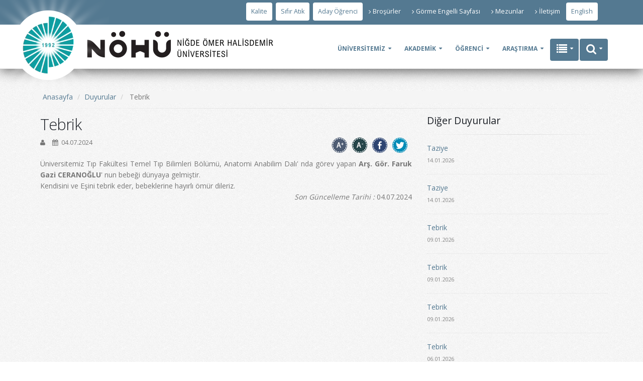

--- FILE ---
content_type: text/html; charset=utf-8
request_url: https://ohu.edu.tr/duyuru/tebrik/34008
body_size: 172220
content:


<!DOCTYPE html>

<html xmlns="https://www.w3.org/1999/xhtml">
<head><meta http-equiv="Content-Type" content="text/html; charset=utf-8" /><meta http-equiv="Content-Language" content="tr" /><title>
	Niğde Ömer Halisdemir Üniversitesi duyuru Tebrik
</title><meta name="keywords" content="Niğde Ömer Halisdemir Üniversitesi,Duyuru,Öğrenci,Haber,niğde,türkiye,üniversite,nigde" /><meta name="description" content="Niğde Ömer Halisdemir Üniversitesi duyuru &lt;div style=&quot;background-&quot;>Üniversitemiz Tıp Fakültesi Temel Tıp Bilimleri Bölümü, Anatomi Anabilim Dalı&#39; nda görev yapan &lt;strong>Arş. Gör. Faruk Gazi CERANOĞLU&lt;/strong>&#39; nun bebeği dünyaya gelmiştir.&lt;/div>&lt;div style=&quot;background-&quot;>&lt;div>&lt;div>Kendisini ve Eşini tebrik eder, bebeklerine hayırlı ömür dileriz.&lt;/div>&lt;/div>&lt;/div>" /><meta name="author" content="Niğde Ömer Halisdemir Üniversitesi" /><meta name="HandheldFriendly" content="True" /><meta name="google-site-verification" content="7Ni_84wvJ0ej0JLfl8p_njPtyZq3IXFzk5owaf0k9J0" />
    <!-- Mobile Metas -->
    <meta name="viewport" content="width=device-width, initial-scale=1.0" /><link rel="shortcut icon" href="https://static.ohu.edu.tr/uniweb/img/favicon.ico" type="image/x-icon" />
    <!-- Web Fonts  -->
    <link href="https://fonts.googleapis.com/css?family=Open+Sans:300,400,600,700,800%7CShadows+Into+Light" rel="stylesheet" type="text/css" /><link rel="stylesheet" href="https://maxcdn.bootstrapcdn.com/font-awesome/4.4.0/css/font-awesome.min.css" type="text/css" />

    <!-- Vendor CSS -->
    <!-- Vendor CSS -->
    <link rel="stylesheet" href="https://static.ohu.edu.tr/uniweb/web/vendor/bootstrap/css/bootstrap.css" /><link rel="stylesheet" href="https://static.ohu.edu.tr/uniweb/web/vendor/simple-line-icons/css/simple-line-icons.css" /><link rel="stylesheet" href="https://static.ohu.edu.tr/uniweb/web/vendor/owl.carousel/assets/owl.carousel2.css" /><link rel="stylesheet" href="https://static.ohu.edu.tr/uniweb/web/vendor/owl.carousel/assets/owl.theme.default2.css" /><link rel="stylesheet" href="https://static.ohu.edu.tr/uniweb/web/vendor/magnific-popup/magnific-popup.css" /><link rel="stylesheet" type="text/css" href="https://static.ohu.edu.tr/uniweb/web/css/components.css" />
    <!-- Theme CSS -->
    <link rel="stylesheet" href="https://static.ohu.edu.tr/uniweb/web/theme.css" /><link rel="stylesheet" href="https://static.ohu.edu.tr/uniweb/web/css/theme-elements2.css" /><link rel="stylesheet" href="https://static.ohu.edu.tr/uniweb/web/css/theme-blog.css" /><link rel="stylesheet" href="https://static.ohu.edu.tr/uniweb/web/css/theme-shop.css" /><link rel="stylesheet" href="https://static.ohu.edu.tr/uniweb/web/css/theme-animate.css" />

    <!-- Current Page CSS -->
    <link rel="stylesheet" href="https://static.ohu.edu.tr/uniweb/web/vendor/rs-plugin/css/settings.css" media="screen" /><link rel="stylesheet" href="https://static.ohu.edu.tr/uniweb/web/vendor/rs-plugin/css/layers.css" media="screen" /><link rel="stylesheet" href="https://static.ohu.edu.tr/uniweb/web/vendor/rs-plugin/css/navigation.css" media="screen" /><link rel="stylesheet" href="https://static.ohu.edu.tr/uniweb/web/vendor/circle-flip-slideshow/css/component.css" media="screen" />

    <!-- Skin CSS -->
    <link rel="stylesheet" href="https://static.ohu.edu.tr/uniweb/web/css/skins/default2.css" />

    <!-- Theme Custom CSS -->
    <link rel="stylesheet" href="https://static.ohu.edu.tr/uniweb/web/css/custom2.css" />

    <!-- Head Libs -->
    <script src="https://static.ohu.edu.tr/uniweb/web/vendor/modernizr/modernizr.js"></script>
    <script src="//maps.googleapis.com/maps/api/js?v=3.exp&sensor=false&key=AIzaSyDIwYRd9lULp-_uVaw8wP0LF_OPnSwh9QQ" async="" defer="defer" type="text/javascript"></script>
    <style>
        video::-webkit-media-controls-fullscreen-button {
            display: none !important;
        }
    </style>


    
    <script>

    </script>
</head>
<body style="background-image: url(https://static.ohu.edu.tr/uniweb/img/bkg2.png); background-repeat: repeat">

    <form method="post" action="./34008" id="form1">
<div class="aspNetHidden">
<input type="hidden" name="__EVENTTARGET" id="__EVENTTARGET" value="" />
<input type="hidden" name="__EVENTARGUMENT" id="__EVENTARGUMENT" value="" />
<input type="hidden" name="__VIEWSTATE" id="__VIEWSTATE" value="dcTFb15hjHK+xX1qJ1AELcMBO4114t4QcSfq3a7aQ6XIVOBvIJO5kYJwMeRWMwB+rQ6hISSh2Iklw26HXfWR19CmBRA/CizRKnNbvfiO/s0+chmuATAJDwmvYIcupeIkeiIVJDSRH4zHu7X01ZoO/QT36TvHd8dmv+AVU/B6Lo55oHvqIBTwmH4xHQqmTcad2htp/SX1Mnfh3rHfBAcrz2JgzIillBV+B/x7ij//l488R06bxy7n1WiKDivfiPSaIkraMnbwB9XExkq5YIyEPgvNduwYkpvXVdS7k/D5IOLBlQ37Mw6dP9t6emtKesjHPjlpNe+XUvlqJR6g0IS5+BOtYUrcpE1FDii+BXqhJeszpnWIcU+C+Y5v4AFLnM95fFjlokdCTjQSaO4rtfwL/KsIpi6VcdchWGw5fff2t/tpx5KKAx/Yl5Euxwzje5vLdhg4yXBs66z9lWLGHMM81ZzO91B/abKN1km1oCekGNH4JPIatGFCxqtauIE6ZCKcWtAEOF98xHDhXn2gho994YzG8uvS11wrLCxgOgQpL/LrCgSYybiNPvF2s9yOHaHSNFDxhB8EDPHZwHCEajD4AoiLTsk5T5drKo43SFLZM+g4VevPLtm5VcsfiW/81A1nsKslt+jIuKXvtqlKSw7ekKVOBi1GDFUfeV6wYTznBRuBxgLLPVF6ivoJPsX0F1xciHdKViWh0N8RM5jsYE0oBKoBVZ4CkK0mx0dDVdnQdcDvQex1Dx5jmPnGPMV4FPoVupwXeH/15D0pwyQjHijMElwavbFLmKBaZaW/RHTNAvmkCfaaQkeDeeEtvYkvUT9ySBELuoE0E2RyRSZpdU9XSrTK4ydn2c9Fs5Ly20wRSTTkVikrPTXRpQdxRoICjvJ/XMo8CmjtjFabNwNcol3pQFYhXxw=" />
</div>

<script type="text/javascript">
//<![CDATA[
var theForm = document.forms['form1'];
if (!theForm) {
    theForm = document.form1;
}
function __doPostBack(eventTarget, eventArgument) {
    if (!theForm.onsubmit || (theForm.onsubmit() != false)) {
        theForm.__EVENTTARGET.value = eventTarget;
        theForm.__EVENTARGUMENT.value = eventArgument;
        theForm.submit();
    }
}
//]]>
</script>


<script src="/WebResource.axd?d=pynGkmcFUV13He1Qd6_TZB0EeRwhk2CntqHG4JIbIRz4ChLJhSD0LJFY57DOmN9msrPXxQ2&amp;t=638628315619783110" type="text/javascript"></script>


<script src="../../Scripts/WebForms/MsAjax/MicrosoftAjax.js" type="text/javascript"></script>
<script type="text/javascript">
//<![CDATA[
if (typeof(Sys) === 'undefined') throw new Error('ASP.NET Ajax istemci tarafı çerçevesi yüklenemedi.');
//]]>
</script>

<script src="../../Scripts/WebForms/MsAjax/MicrosoftAjaxWebForms.js" type="text/javascript"></script>
<div class="aspNetHidden">

	<input type="hidden" name="__VIEWSTATEGENERATOR" id="__VIEWSTATEGENERATOR" value="94FDEC7E" />
	<input type="hidden" name="__PREVIOUSPAGE" id="__PREVIOUSPAGE" value="CAnSsS8DxuDWPe7TFn1a4TwPHc9sl2GrKWIW-xdzgpLQ_2VoH2rcOAArSF9EauQ1sPtNc6BpM6purxIXdcC6ZD80MaE1" />
	<input type="hidden" name="__EVENTVALIDATION" id="__EVENTVALIDATION" value="iQPBJaRnQ48P92sw0e4P5++p3Kg26XSoZ7ODLp+cZ1TJpBbXnekPk66bHiscoRPj80jd+y3FecN/rcVcc2OIGWr41nf5qplt2WKSsX96C07O4aIknM9Voq2V2symVwYtKksizA==" />
</div>
        <div class="body">
            <script type="text/javascript">
//<![CDATA[
Sys.WebForms.PageRequestManager._initialize('ctl00$ScriptManager1', 'form1', [], [], [], 90, 'ctl00');
//]]>
</script>

          
           <header id="header" style="max-height: 137px !important;"  data-plugin-options='{"stickyEnabled": true, "stickyEnableOnBoxed": true, "stickyEnableOnMobile": true, "stickyStartAt": 0, "stickySetTop": "0", "stickyChangeLogo": false}'>
                <div class="header-body">
                    <div class="header-top header-top-style-4" style="background-color:#547991 !important">
						<div class="container">
							<div class="header-search hidden-xs">
							<br />
							</div>
							<nav class="header-nav-top">
                                        <ul class="nav nav-pills">
                                            <li style="background-color:white;border-radius: 4px 4px 4px 4px;color:#547991;margin-right:5px">
                                                <a style="color:#547991" href="https://www.ohu.edu.tr/kalitekoordinatorlugu"><span id="LabelKalite">Kalite</span></a>
                                            </li>
                                             <li style="background-color:white;border-radius: 4px 4px 4px 4px;color:#547991;margin-right:5px">
                                                <a style="color:#547991" href="#"  data-toggle="modal" data-target="#videomodal" title="Sıfır Atık Videosunu İzlemek İçin Tıklayınız"> <span id="Label13">Sıfır Atık</span></a>
											</li>
                                             <li style="background-color:white;border-radius: 4px 4px 4px 4px;color:#547991">
                                                <a style="color:#547991" href="https://www.ohu.edu.tr/aday"><span id="Label14">Aday Öğrenci</span></a>
											</li>
                                            
                                                    <li class="hidden-xs">
                                                        <a href=" https://www.ohu.edu.tr/sayfa/tanitim-brosurleri"><i class="fa fa-angle-right"></i>Broşürler</a>
                                                    </li>
                                                
                                                    <li class="hidden-xs">
                                                        <a href=" https://www.ohu.edu.tr/gormeengelli"><i class="fa fa-angle-right"></i>Görme Engelli Sayfası</a>
                                                    </li>
                                                
                                                    <li class="hidden-xs">
                                                        <a href=" https://www.ohu.edu.tr/mbs"><i class="fa fa-angle-right"></i>Mezunlar</a>
                                                    </li>
                                                
                                                    <li class="hidden-xs">
                                                        <a href=" https://www.ohu.edu.tr/iletisim"><i class="fa fa-angle-right"></i>İletişim</a>
                                                    </li>
                                                
                                           
                                            <li style="background-color:#fff;border-radius: 4px 4px 4px 4px;color:#547991">
													 <a id="lnktr" href="javascript:__doPostBack(&#39;ctl00$lnktr&#39;,&#39;&#39;)" style="color:#547991;">English</a>
											</li>

                                        </ul>
                                    </nav>
						</div>
					</div>
                    <div class="header-container container">
                        <div class="header-row">
                            <div class="header-column">
                                <div class="header-logo" style="padding:0px;left: -80px;">
                                    <a href="/">
                                         <video loop autoplay muted>
                                                <source src="https://static.ohu.edu.tr/uniweb/web/img/logo.webm" type="video/webm">
                                            </video>
                                    </a>
                                </div>
                            </div>
                            <div class="header-column">
                                <div class="header-row">
                                    <div class="logo4" style="font-size: 16pt;margin-left: 90px;">
                                       <a href="/">
                                           
                                           <video loop autoplay muted>
                                               <source src="https://static.ohu.edu.tr/uniweb/web/img/logotypewebm.webm" type="video/webm">
                                           </video>
                                       </a> 
                                    </div>
                                    
                                    </div>
                                </div>
                              <div class="header-column">
                                <div class="header-row">
                                    <div class="logo3">
                                         <a  href="/">
                                        <img style="position: absolute;top: -5px;left: -14px;" alt="Niğde Ömer Halisdemir Üniversitesi Logo"  src="https://static.ohu.edu.tr/uniweb/web/img/mobilLogo52.png">
                                    </a>
                                       
                                    </div>
                                    
                                    </div>
                                </div>
                            
                           
                            <div class="header-column">
                                <div class="header-row">
                                    <div class="header-nav">
                                        <button class="btn header-btn-collapse-nav" type="button" data-toggle="collapse" data-target=".header-nav-main">
                                            <i class="fa fa-bars"></i>
                                        </button>
                                        <div class="header-nav-main header-nav-main-effect-1 header-nav-main-sub-effect-1 collapse">
                                            <nav>
                                                <ul class="nav nav-pills" id="mainNav">
                                                    
                                                            <li class="dropdown dropdown-mega">
                                                                <a class="dropdown-toggle" href="#">
                                                                    ÜNİVERSİTEMİZ
                                                                </a>
                                                                <ul class="dropdown-menu">
                                                                    <li>
                                                                        <div class="dropdown-mega-content">
                                                                            <div class="row">
                                                                                <div class="col-md-3" style="padding-left:5px !important">
                                                                                    
                                                                                            <span class="dropdown-mega-sub-title">Hakkımızda</span>
                                                                                            <ul class="dropdown-mega-sub-nav">
                                                                                                
                                                                                                        <li>
                                                                                                            <a id="link1" href="../../sayfa/omer-halisdemir-kimdir">Ömer Halisdemir Kimdir?</a>
                                                                                                        </li>
                                                                                                    
                                                                                                        <li>
                                                                                                            <a id="link1" href="../../sayfa/rektorden">Rektörden</a>
                                                                                                        </li>
                                                                                                    
                                                                                                        <li>
                                                                                                            <a id="link1" href="../../sayfa/tarihcemiz">Tarihçemiz</a>
                                                                                                        </li>
                                                                                                    
                                                                                                        <li>
                                                                                                            <a id="link1" href="../../sayfa/misyon-ve-vizyon">Misyon/vizyon</a>
                                                                                                        </li>
                                                                                                    
                                                                                                        <li>
                                                                                                            <a id="link1" href="https://static.ohu.edu.tr/uniweb/media/dosya/spikiliplan.pdf">Stratejik Plan</a>
                                                                                                        </li>
                                                                                                    
                                                                                                        <li>
                                                                                                            <a id="link1" href="https://ohu.edu.tr/yesilkampus">Yeşil Kampüs</a>
                                                                                                        </li>
                                                                                                    
                                                                                                        <li>
                                                                                                            <a id="link1" href="https://www.ohu.edu.tr/sporkoordinatorlugu">Spor Dostu Kampüs</a>
                                                                                                        </li>
                                                                                                    
                                                                                                        <li>
                                                                                                            <a id="link1" href="../../sayilarla/index.aspx">Sayılarla Üniversitemiz</a>
                                                                                                        </li>
                                                                                                    
                                                                                                        <li>
                                                                                                            <a id="link1" href="../../sayfa/bilgi-guvenligi-politikasi">Bilgi Güvenliği Politikası </a>
                                                                                                        </li>
                                                                                                    
                                                                                                        <li>
                                                                                                            <a id="link1" href="https://ohu.edu.tr/kvkk">Kişisel Verilerin korunması</a>
                                                                                                        </li>
                                                                                                    
                                                                                                        <li>
                                                                                                            <a id="link1" href="../../sayfa/kurumsal-kimlik">Kurumsal Kimlik</a>
                                                                                                        </li>
                                                                                                    
                                                                                            </ul>
                                                                                        
                                                                                            <span class="dropdown-mega-sub-title">Tanıtım Broşürleri</span>
                                                                                            <ul class="dropdown-mega-sub-nav">
                                                                                                
                                                                                                        <li>
                                                                                                            <a id="link1" href="http://www.ohu.edu.tr/sayfa/tanitim-brosurleri">Tanıtım Broşürleri</a>
                                                                                                        </li>
                                                                                                    
                                                                                            </ul>
                                                                                        
                                                                                </div>
                                                                               <div class="col-md-3">
                                                                                    
                                                                                            <span class="dropdown-mega-sub-title">Yönetim</span>
                                                                                            <ul class="dropdown-mega-sub-nav">
                                                                                                
                                                                                                        <li>
                                                                                                            <a id="link1" href="../../sayfa/rektor">Rektör</a>
                                                                                                        </li>
                                                                                                    
                                                                                                        <li>
                                                                                                            <a id="link1" href="../../sayfa/universite-senatosu">Üniversite Senatosu</a>
                                                                                                        </li>
                                                                                                    
                                                                                                        <li>
                                                                                                            <a id="link1" href="../../sayfa/yonetim-kurulu">Yönetim Kurulu</a>
                                                                                                        </li>
                                                                                                    
                                                                                                        <li>
                                                                                                            <a id="link1" href="../../sayfa/yonetim-kadrosu">Yönetim Kadrosu</a>
                                                                                                        </li>
                                                                                                    
                                                                                                        <li>
                                                                                                            <a id="link1" href="http://www.ohu.edu.tr/genelsekreterlik">Genel Sekreterlik</a>
                                                                                                        </li>
                                                                                                    
                                                                                                        <li>
                                                                                                            <a id="link1" href="../../sgdb/sayfa/organizasyon-semasi-universite">Organizasyon Şeması</a>
                                                                                                        </li>
                                                                                                    
                                                                                                        <li>
                                                                                                            <a id="link1" href="https://www.ohu.edu.tr/kalitekoordinatorlugu/sayfa/nohu-danisma-kurulu">NÖHÜ Danışma Kurulu</a>
                                                                                                        </li>
                                                                                                    
                                                                                                        <li>
                                                                                                            <a id="link1" href="../../oidb/sayfa/ogrenci-konseyi">Öğrenci Konseyi</a>
                                                                                                        </li>
                                                                                                    
                                                                                            </ul>
                                                                                        
                                                                                            <span class="dropdown-mega-sub-title">Kurul ve Komisyonlar</span>
                                                                                            <ul class="dropdown-mega-sub-nav">
                                                                                                
                                                                                                        <li>
                                                                                                            <a id="link1" href="http://www.ohu.edu.tr/sayfa/diger-kurul-komisyon">Kurul ve Komisyonlar</a>
                                                                                                        </li>
                                                                                                    
                                                                                            </ul>
                                                                                        
                                                                                            <span class="dropdown-mega-sub-title">Uluslararası ilişkiler</span>
                                                                                            <ul class="dropdown-mega-sub-nav">
                                                                                                
                                                                                                        <li>
                                                                                                            <a id="link1" href="../../uluslararasiiliskiler">Uluslararası İlişkiler Ofisi</a>
                                                                                                        </li>
                                                                                                    
                                                                                            </ul>
                                                                                        
                                                                                </div>
                                                                                <div class="col-md-3">
                                                                                    
                                                                                            <span class="dropdown-mega-sub-title">Daire Başkanlıkları</span>
                                                                                            <ul class="dropdown-mega-sub-nav">
                                                                                                
                                                                                                        <li>
                                                                                                            <a id="link1" href="../../bilgiislemdairebaskanligi">Bilgi İşlem Daire Başkanlığı</a>
                                                                                                        </li>
                                                                                                    
                                                                                                        <li>
                                                                                                            <a id="link1" href="../../imid">İdari ve Mali İşler Daire Başkanlığı</a>
                                                                                                        </li>
                                                                                                    
                                                                                                        <li>
                                                                                                            <a id="link1" href="../../kutuphanedb">Kütüphane ve Dok. Daire Başkanlığı</a>
                                                                                                        </li>
                                                                                                    
                                                                                                        <li>
                                                                                                            <a id="link1" href="../../oidb">Öğrenci İşleri Daire Başkanlığı</a>
                                                                                                        </li>
                                                                                                    
                                                                                                        <li>
                                                                                                            <a id="link1" href="../../personel">Personel Daire Başkanlığı</a>
                                                                                                        </li>
                                                                                                    
                                                                                                        <li>
                                                                                                            <a id="link1" href="../../sksdb">Sağlık Kültür ve Spor Daire Başkanlığı</a>
                                                                                                        </li>
                                                                                                    
                                                                                                        <li>
                                                                                                            <a id="link1" href="../../sgdb">Strateji Geliştirme Daire Başkanlığı</a>
                                                                                                        </li>
                                                                                                    
                                                                                                        <li>
                                                                                                            <a id="link1" href="../../yapiisleri">Yapı İşleri ve Teknik Daire Başkanlığı</a>
                                                                                                        </li>
                                                                                                    
                                                                                            </ul>
                                                                                        
                                                                                            <span class="dropdown-mega-sub-title">Rektörlüğe Bağlı Birimler</span>
                                                                                            <ul class="dropdown-mega-sub-nav">
                                                                                                
                                                                                                        <li>
                                                                                                            <a id="link1" href="../../hukukmusavirligi">Hukuk Müşavirliği</a>
                                                                                                        </li>
                                                                                                    
                                                                                                        <li>
                                                                                                            <a id="link1" href="../../icdenetimbirimi">İç Denetim Birimi</a>
                                                                                                        </li>
                                                                                                    
                                                                                            </ul>
                                                                                        
                                                                                </div>
                                                                                <div class="col-md-3">
                                                                                    
                                                                                            <span class="dropdown-mega-sub-title">Koordinatörlükler</span>
                                                                                            <ul class="dropdown-mega-sub-nav">
                                                                                                
                                                                                                        <li>
                                                                                                            <a id="link1" href="../../kurumsaliletisim">Kurumsal İletişim Koordinatörlüğü</a>
                                                                                                        </li>
                                                                                                    
                                                                                                        <li>
                                                                                                            <a id="link1" href="http://www.ohu.edu.tr/sifiratik">Atık Yönetimi Koordinatörlüğü</a>
                                                                                                        </li>
                                                                                                    
                                                                                                        <li>
                                                                                                            <a id="link1" href="https://www.ohu.edu.tr/genclikdanismamerkezi">Gençlik Danışma Merkezi Koordinatörlüğü</a>
                                                                                                        </li>
                                                                                                    
                                                                                                        <li>
                                                                                                            <a id="link1" href="../../bap">BAP Koordinatörlüğü</a>
                                                                                                        </li>
                                                                                                    
                                                                                                        <li>
                                                                                                            <a id="link1" href="../../kalitekoordinatorlugu">Kalite Koordinatörlüğü</a>
                                                                                                        </li>
                                                                                                    
                                                                                                        <li>
                                                                                                            <a id="link1" href="http://www.ohu.edu.tr/mezun">Mezunlarla İletişim Koordinatörlüğü</a>
                                                                                                        </li>
                                                                                                    
                                                                                                        <li>
                                                                                                            <a id="link1" href="http://www.unikop.org/">UNIKOP Koordinatörlüğü</a>
                                                                                                        </li>
                                                                                                    
                                                                                                        <li>
                                                                                                            <a id="link1" href="https://www.ohu.edu.tr/ylsy">YLSY Burs Programı Koordinatörlüğü</a>
                                                                                                        </li>
                                                                                                    
                                                                                                        <li>
                                                                                                            <a id="link1" href="https://www.ohu.edu.tr/toplumsalkatki">Toplumsal Katkı Koordinatörlüğü</a>
                                                                                                        </li>
                                                                                                    
                                                                                                        <li>
                                                                                                            <a id="link1" href="https://www.ohu.edu.tr/sporkoordinatorlugu">Spor Koordinatörlüğü</a>
                                                                                                        </li>
                                                                                                    
                                                                                            </ul>
                                                                                        
                                                                                            <span class="dropdown-mega-sub-title">Diğer Birimler</span>
                                                                                            <ul class="dropdown-mega-sub-nav">
                                                                                                
                                                                                                        <li>
                                                                                                            <a id="link1" href="../../bilgiedinme">Bilgi Edinme Birimi</a>
                                                                                                        </li>
                                                                                                    
                                                                                                        <li>
                                                                                                            <a id="link1" href="../../bilgiedinmeformu">Bilgi Edinme Başvurusu</a>
                                                                                                        </li>
                                                                                                    
                                                                                                        <li>
                                                                                                            <a id="link1" href="https://ohu.edu.tr/engelsizuniversite">Engelli Öğrenci Birimi </a>
                                                                                                        </li>
                                                                                                    
                                                                                                        <li>
                                                                                                            <a id="link1" href="../../donersermaye">Döner Sermaye İşletme Müdürlüğü</a>
                                                                                                        </li>
                                                                                                    
                                                                                                        <li>
                                                                                                            <a id="link1" href="http://www.ohu.edu.tr/sivilsavunma">Sivil Savunma Birimi</a>
                                                                                                        </li>
                                                                                                    
                                                                                            </ul>
                                                                                        
                                                                                </div>
                                                                            </div>
                                                                        </div>
                                                                    </li>
                                                                </ul>
                                                            </li>
                                                        
                                                            <li class="dropdown dropdown-mega">
                                                                <a class="dropdown-toggle" href="#">
                                                                    AKADEMİK
                                                                </a>
                                                                <ul class="dropdown-menu">
                                                                    <li>
                                                                        <div class="dropdown-mega-content">
                                                                            <div class="row">
                                                                                <div class="col-md-3" style="padding-left:5px !important">
                                                                                    
                                                                                            <span class="dropdown-mega-sub-title">Fakülteler</span>
                                                                                            <ul class="dropdown-mega-sub-nav">
                                                                                                
                                                                                                        <li>
                                                                                                            <a id="link1" href="../../egitimfakultesi">Eğitim Fakültesi</a>
                                                                                                        </li>
                                                                                                    
                                                                                                        <li>
                                                                                                            <a id="link1" href="../../fenfakultesi">Fen Fakültesi</a>
                                                                                                        </li>
                                                                                                    
                                                                                                        <li>
                                                                                                            <a id="link1" href="../../insanvetoplumbilimlerifakultesi">İnsan ve Toplum Bilimleri Fakültesi</a>
                                                                                                        </li>
                                                                                                    
                                                                                                        <li>
                                                                                                            <a id="link1" href="../../iibf">İktisadi ve İdari Bilimler Fakültesi</a>
                                                                                                        </li>
                                                                                                    
                                                                                                        <li>
                                                                                                            <a id="link1" href="../../muhendislikfakultesi">Mühendislik Fakültesi</a>
                                                                                                        </li>
                                                                                                    
                                                                                                        <li>
                                                                                                            <a id="link1" href="../../mimarlikfakultesi">Mimarlık Fakültesi</a>
                                                                                                        </li>
                                                                                                    
                                                                                                        <li>
                                                                                                            <a id="link1" href="../../iletisimfakultesi">İletişim Fakültesi</a>
                                                                                                        </li>
                                                                                                    
                                                                                                        <li>
                                                                                                            <a id="link1" href="../../tarimbilimlerifakultesi">Tarım Bilimleri ve Teknolojileri Fakültesi</a>
                                                                                                        </li>
                                                                                                    
                                                                                                        <li>
                                                                                                            <a id="link1" href="../../ilahiyat">İlahiyat Fakültesi</a>
                                                                                                        </li>
                                                                                                    
                                                                                                        <li>
                                                                                                            <a id="link1" href="../../tipfakultesi">Tıp Fakültesi</a>
                                                                                                        </li>
                                                                                                    
                                                                                                        <li>
                                                                                                            <a id="link1" href="../../guzelsanatlarfakultesi">Güzel Sanatlar Fakültesi</a>
                                                                                                        </li>
                                                                                                    
                                                                                                        <li>
                                                                                                            <a id="link1" href="../../bsbf">Bor Sağlık Bilimleri Fakültesi</a>
                                                                                                        </li>
                                                                                                    
                                                                                                        <li>
                                                                                                            <a id="link1" href="../../dishekimligifakultesi">Diş Hekimliği Fakültesi</a>
                                                                                                        </li>
                                                                                                    
                                                                                                        <li>
                                                                                                            <a id="link1" href="../../sporbilimlerifakultesi">Spor Bilimleri Fakültesi</a>
                                                                                                        </li>
                                                                                                    
                                                                                                        <li>
                                                                                                            <a id="link1" href="../../zhsbf">Zübeyde Hanım Sağlık Bilimleri Fakültesi</a>
                                                                                                        </li>
                                                                                                    
                                                                                                        <li>
                                                                                                            <a id="link1" href="https://www.ohu.edu.tr/bbbf">Bilgisayar ve Bilişim Bilimleri Fakültesi</a>
                                                                                                        </li>
                                                                                                    
                                                                                            </ul>
                                                                                        
                                                                                </div>
                                                                               <div class="col-md-3">
                                                                                    
                                                                                            <span class="dropdown-mega-sub-title">Enstitüler</span>
                                                                                            <ul class="dropdown-mega-sub-nav">
                                                                                                
                                                                                                        <li>
                                                                                                            <a id="link1" href="../../fenbilimlerienstitusu">Fen Bilimleri Enstitüsü</a>
                                                                                                        </li>
                                                                                                    
                                                                                                        <li>
                                                                                                            <a id="link1" href="../../sosyalbilimlerenstitusu">Sosyal Bilimler Enstitüsü</a>
                                                                                                        </li>
                                                                                                    
                                                                                                        <li>
                                                                                                            <a id="link1" href="../../egitimbilimlerienstitusu">Eğitim Bilimleri Enstitüsü</a>
                                                                                                        </li>
                                                                                                    
                                                                                                        <li>
                                                                                                            <a id="link1" href="http://www.ohu.edu.tr/saglikbilimlerienstitusu">Sağlık Bilimleri Enstitüsü</a>
                                                                                                        </li>
                                                                                                    
                                                                                            </ul>
                                                                                        
                                                                                            <span class="dropdown-mega-sub-title">Konservatuvar</span>
                                                                                            <ul class="dropdown-mega-sub-nav">
                                                                                                
                                                                                                        <li>
                                                                                                            <a id="link1" href="../../konservatuvar">Türk Musikisi Devlet Konservatuvarı</a>
                                                                                                        </li>
                                                                                                    
                                                                                            </ul>
                                                                                        
                                                                                            <span class="dropdown-mega-sub-title">Yüksekokullar</span>
                                                                                            <ul class="dropdown-mega-sub-nav">
                                                                                                
                                                                                                        <li>
                                                                                                            <a id="link1" href="../../yabancidilleryuksekokulu">Yabancı Diller Yüksekokulu</a>
                                                                                                        </li>
                                                                                                    
                                                                                            </ul>
                                                                                        
                                                                                </div>
                                                                                <div class="col-md-3">
                                                                                    
                                                                                            <span class="dropdown-mega-sub-title">Meslek Yüksekokulları</span>
                                                                                            <ul class="dropdown-mega-sub-nav">
                                                                                                
                                                                                                        <li>
                                                                                                            <a id="link1" href="../../bormyo">Bor Meslek Yüksekokulu</a>
                                                                                                        </li>
                                                                                                    
                                                                                                        <li>
                                                                                                            <a id="link1" href="../../sosyalbilimlermyo">Niğde Sosyal Bilimler Meslek Yüksekokulu</a>
                                                                                                        </li>
                                                                                                    
                                                                                                        <li>
                                                                                                            <a id="link1" href="../../teknikbilimlermyo">Niğde Teknik Bilimler Meslek Yüksekokulu</a>
                                                                                                        </li>
                                                                                                    
                                                                                                        <li>
                                                                                                            <a id="link1" href="../../ulukislamyo">Ulukışla Meslek Yüksekokulu</a>
                                                                                                        </li>
                                                                                                    
                                                                                                        <li>
                                                                                                            <a id="link1" href="../../zubeydehanimsaglikmyo">Niğde Zübeyde Hanım Sağlık Hizmetleri Meslek Yüksekokulu</a>
                                                                                                        </li>
                                                                                                    
                                                                                                        <li>
                                                                                                            <a id="link1" href="../../borhalilzohreatamanmyo">Bor Halil Zöhre Ataman Meslek Yüksekokulu</a>
                                                                                                        </li>
                                                                                                    
                                                                                            </ul>
                                                                                        
                                                                                </div>
                                                                                <div class="col-md-3">
                                                                                    
                                                                                            <span class="dropdown-mega-sub-title">Rektörlüğe Bağlı Birimler</span>
                                                                                            <ul class="dropdown-mega-sub-nav">
                                                                                                
                                                                                                        <li>
                                                                                                            <a id="link1" href="../../ataturkilkeleribolumbaskanligi">Atatürk İlkeleri ve İnkılap Tarihi Bölüm Başkanlığı</a>
                                                                                                        </li>
                                                                                                    
                                                                                                        <li>
                                                                                                            <a id="link1" href="../../enformatik">Enformatik Bölüm Başkanlığı</a>
                                                                                                        </li>
                                                                                                    
                                                                                                        <li>
                                                                                                            <a id="link1" href="../../guzelsanatlarbolumbaskanligi">Güzel Sanatlar Bölüm Başkanlığı</a>
                                                                                                        </li>
                                                                                                    
                                                                                                        <li>
                                                                                                            <a id="link1" href="../../turkdilibolumbaskanligi">Türk Dili Bölüm Başkanlığı</a>
                                                                                                        </li>
                                                                                                    
                                                                                            </ul>
                                                                                        
                                                                                            <span class="dropdown-mega-sub-title">Araştırma Merkezleri</span>
                                                                                            <ul class="dropdown-mega-sub-nav">
                                                                                                
                                                                                                        <li>
                                                                                                            <a id="link1" href="../../sayfa/egitim">Eğitim</a>
                                                                                                        </li>
                                                                                                    
                                                                                                        <li>
                                                                                                            <a id="link1" href="../../sayfa/kultur">Kültür</a>
                                                                                                        </li>
                                                                                                    
                                                                                                        <li>
                                                                                                            <a id="link1" href="../../sayfa/teknoloji">Teknoloji</a>
                                                                                                        </li>
                                                                                                    
                                                                                                        <li>
                                                                                                            <a id="link1" href="http://www.ohu.edu.tr/sayfa/arastirma-merkezleri">Tümü</a>
                                                                                                        </li>
                                                                                                    
                                                                                            </ul>
                                                                                        
                                                                                </div>
                                                                            </div>
                                                                        </div>
                                                                    </li>
                                                                </ul>
                                                            </li>
                                                        
                                                            <li class="dropdown dropdown-mega">
                                                                <a class="dropdown-toggle" href="#">
                                                                    ÖĞRENCİ
                                                                </a>
                                                                <ul class="dropdown-menu">
                                                                    <li>
                                                                        <div class="dropdown-mega-content">
                                                                            <div class="row">
                                                                                <div class="col-md-3" style="padding-left:5px !important">
                                                                                    
                                                                                            <span class="dropdown-mega-sub-title">Kayıt</span>
                                                                                            <ul class="dropdown-mega-sub-nav">
                                                                                                
                                                                                                        <li>
                                                                                                            <a id="link1" href="../../oidb/sayfa/akademik-takvim">Akademik Takvim</a>
                                                                                                        </li>
                                                                                                    
                                                                                                        <li>
                                                                                                            <a id="link1" href="../../oidb/sayfa/ders-kaydi">Ders Kaydı</a>
                                                                                                        </li>
                                                                                                    
                                                                                                        <li>
                                                                                                            <a id="link1" href="../../oidb/sayfa/ogrenim-ucretleri">Öğrenim Ücretleri</a>
                                                                                                        </li>
                                                                                                    
                                                                                            </ul>
                                                                                        
                                                                                            <span class="dropdown-mega-sub-title">Kampus</span>
                                                                                            <ul class="dropdown-mega-sub-nav">
                                                                                                
                                                                                                        <li>
                                                                                                            <a id="link1" href="../../sksdb/sayfa/barinma">Barınma</a>
                                                                                                        </li>
                                                                                                    
                                                                                                        <li>
                                                                                                            <a id="link1" href="../../sksdb/sayfa/beslenme-hizmetleri">Beslenme</a>
                                                                                                        </li>
                                                                                                    
                                                                                                        <li>
                                                                                                            <a id="link1" href="../../sksdb/sayfa/burs-ve-yardimlar">Burs  ve Yardımlar</a>
                                                                                                        </li>
                                                                                                    
                                                                                                        <li>
                                                                                                            <a id="link1" href="../../engelsizuniversite">Engelsiz Üniversite</a>
                                                                                                        </li>
                                                                                                    
                                                                                                        <li>
                                                                                                            <a id="link1" href="../../genclikdanismamerkezi">Gençlik Danışma Merkezi Koordinatörlüğü</a>
                                                                                                        </li>
                                                                                                    
                                                                                            </ul>
                                                                                        
                                                                                            <span class="dropdown-mega-sub-title">Sosyal Hayat</span>
                                                                                            <ul class="dropdown-mega-sub-nav">
                                                                                                
                                                                                                        <li>
                                                                                                            <a id="link1" href="../../etkinlikler">Etkinlikler</a>
                                                                                                        </li>
                                                                                                    
                                                                                                        <li>
                                                                                                            <a id="link1" href="../../sksdb/sayfa/spor-hizmetleri">Kampuste Spor</a>
                                                                                                        </li>
                                                                                                    
                                                                                                        <li>
                                                                                                            <a id="link1" href="../../ogrencikulupleri">Kulüpler</a>
                                                                                                        </li>
                                                                                                    
                                                                                                        <li>
                                                                                                            <a id="link1" href="../../nusem">Kurslar</a>
                                                                                                        </li>
                                                                                                    
                                                                                            </ul>
                                                                                        
                                                                                </div>
                                                                               <div class="col-md-3">
                                                                                    
                                                                                            <span class="dropdown-mega-sub-title">Uluslararası Öğrenci</span>
                                                                                            <ul class="dropdown-mega-sub-nav">
                                                                                                
                                                                                                        <li>
                                                                                                            <a id="link1" href="../../oidb/sayfa/uluslararasi-basvuru">Başvuru - Kayıt</a>
                                                                                                        </li>
                                                                                                    
                                                                                            </ul>
                                                                                        
                                                                                            <span class="dropdown-mega-sub-title">Değişim Programları</span>
                                                                                            <ul class="dropdown-mega-sub-nav">
                                                                                                
                                                                                                        <li>
                                                                                                            <a id="link1" href="../../uluslararasi">Erasmus+</a>
                                                                                                        </li>
                                                                                                    
                                                                                                        <li>
                                                                                                            <a id="link1" href="../../farabi">Farabi</a>
                                                                                                        </li>
                                                                                                    
                                                                                                        <li>
                                                                                                            <a id="link1" href="../../mevlana">Mevlana</a>
                                                                                                        </li>
                                                                                                    
                                                                                                        <li>
                                                                                                            <a id="link1" href="../../orhun">Orhun</a>
                                                                                                        </li>
                                                                                                    
                                                                                            </ul>
                                                                                        
                                                                                            <span class="dropdown-mega-sub-title">Bologna Süreci</span>
                                                                                            <ul class="dropdown-mega-sub-nav">
                                                                                                
                                                                                                        <li>
                                                                                                            <a id="link1" href="../../akts">Ders Kataloğu / Akts Bilgi Paketi</a>
                                                                                                        </li>
                                                                                                    
                                                                                                        <li>
                                                                                                            <a id="link1" href="../../bologna">Bologna Süreci</a>
                                                                                                        </li>
                                                                                                    
                                                                                                        <li>
                                                                                                            <a id="link1" href="../../diplomaeki">Diploma Eki</a>
                                                                                                        </li>
                                                                                                    
                                                                                            </ul>
                                                                                        
                                                                                            <span class="dropdown-mega-sub-title">Uluslararası İlişkiler Ofisi</span>
                                                                                            <ul class="dropdown-mega-sub-nav">
                                                                                                
                                                                                                        <li>
                                                                                                            <a id="link1" href="../../uluslararasiiliskiler">Uluslararası ilişkiler Ofisi</a>
                                                                                                        </li>
                                                                                                    
                                                                                            </ul>
                                                                                        
                                                                                </div>
                                                                                <div class="col-md-3">
                                                                                    
                                                                                            <span class="dropdown-mega-sub-title">Öğrenci Konseyi</span>
                                                                                            <ul class="dropdown-mega-sub-nav">
                                                                                                
                                                                                                        <li>
                                                                                                            <a id="link1" href="http://ohu.edu.tr/oidb/sayfa/ogrenci-konseyi">Öğrenci Konseyi</a>
                                                                                                        </li>
                                                                                                    
                                                                                            </ul>
                                                                                        
                                                                                            <span class="dropdown-mega-sub-title">Bilgi Sistemleri</span>
                                                                                            <ul class="dropdown-mega-sub-nav">
                                                                                                
                                                                                                        <li>
                                                                                                            <a id="link1" href="https://login.ohu.edu.tr">NOHU Login</a>
                                                                                                        </li>
                                                                                                    
                                                                                                        <li>
                                                                                                            <a id="link1" href="../../kutuphanedb">Kütüphane</a>
                                                                                                        </li>
                                                                                                    
                                                                                                        <li>
                                                                                                            <a id="link1" href="https://mail.ohu.edu.tr/">Öğrenci e-posta</a>
                                                                                                        </li>
                                                                                                    
                                                                                                        <li>
                                                                                                            <a id="link1" href="https://soft.ohu.edu.tr/mbs/">Mezun Bilgi Sistemi</a>
                                                                                                        </li>
                                                                                                    
                                                                                            </ul>
                                                                                        
                                                                                            <span class="dropdown-mega-sub-title">İlgili Birimler</span>
                                                                                            <ul class="dropdown-mega-sub-nav">
                                                                                                
                                                                                                        <li>
                                                                                                            <a id="link1" href="../../kutuphanedb">Kütüphane ve Dok. Daire Başkanlığı</a>
                                                                                                        </li>
                                                                                                    
                                                                                                        <li>
                                                                                                            <a id="link1" href="../../oidb">Öğrenci İşleri Daire Başkanlığı</a>
                                                                                                        </li>
                                                                                                    
                                                                                                        <li>
                                                                                                            <a id="link1" href="../../sksdb">Sağlık Kültür ve Spor Daire Başkanlığı</a>
                                                                                                        </li>
                                                                                                    
                                                                                            </ul>
                                                                                        
                                                                                            <span class="dropdown-mega-sub-title">Sıkça Sorulan Sorular</span>
                                                                                            <ul class="dropdown-mega-sub-nav">
                                                                                                
                                                                                                        <li>
                                                                                                            <a id="link1" href="../../oidb/sss">Sıkça Sorulan Sorular(S.S.S)</a>
                                                                                                        </li>
                                                                                                    
                                                                                            </ul>
                                                                                        
                                                                                </div>
                                                                                <div class="col-md-3">
                                                                                    
                                                                                            <span class="dropdown-mega-sub-title">Mezun /Kariyer </span>
                                                                                            <ul class="dropdown-mega-sub-nav">
                                                                                                
                                                                                                        <li>
                                                                                                            <a id="link1" href="../../kagem">Mezunlarla İletişim ve Kariyer Geliştirme Merkezi</a>
                                                                                                        </li>
                                                                                                    
                                                                                            </ul>
                                                                                        
                                                                                            <span class="dropdown-mega-sub-title">Diğer Yerleşkeler</span>
                                                                                            <ul class="dropdown-mega-sub-nav">
                                                                                                
                                                                                                        <li>
                                                                                                            <a id="link1" href="../../sosyalbilimlermyo/sayfa/asagi-kayabasi-yerleskesi">Aşağı Kayabaşı Yerleşkesi</a>
                                                                                                        </li>
                                                                                                    
                                                                                                        <li>
                                                                                                            <a id="link1" href="../../besyo/sayfa/besyo-yerleskesi">BESYO  Yerleşkesi</a>
                                                                                                        </li>
                                                                                                    
                                                                                                        <li>
                                                                                                            <a id="link1" href="../../bormyo/sayfa/bor-yerleskesi">Bor Yerleşkesi</a>
                                                                                                        </li>
                                                                                                    
                                                                                                        <li>
                                                                                                            <a id="link1" href="../../teknikbilimlermyo/sayfa/derbent-yerleskesi">Derbent Yerleşkesi</a>
                                                                                                        </li>
                                                                                                    
                                                                                                        <li>
                                                                                                            <a id="link1" href="../../ulukislamyo/sayfa/ulukisla-yerleskesi">Ulukışla Yerleşkesi</a>
                                                                                                        </li>
                                                                                                    
                                                                                            </ul>
                                                                                        
                                                                                            <span class="dropdown-mega-sub-title">Yasa ve Yönetmelikler</span>
                                                                                            <ul class="dropdown-mega-sub-nav">
                                                                                                
                                                                                                        <li>
                                                                                                            <a id="link1" href="../../oidb/sayfa/kanunlar">Kanunlar</a>
                                                                                                        </li>
                                                                                                    
                                                                                                        <li>
                                                                                                            <a id="link1" href="../../oidb/sayfa/yonetmelikler">Yönetmelik - Yönerge</a>
                                                                                                        </li>
                                                                                                    
                                                                                                        <li>
                                                                                                            <a id="link1" href="../../oidb/sayfa/yandal-ciftanadal">Yandal/Çiftanadal</a>
                                                                                                        </li>
                                                                                                    
                                                                                                        <li>
                                                                                                            <a id="link1" href="../../oidb/sayfa/yatay-gecis">Yatay Geçiş</a>
                                                                                                        </li>
                                                                                                    
                                                                                            </ul>
                                                                                        
                                                                                </div>
                                                                            </div>
                                                                        </div>
                                                                    </li>
                                                                </ul>
                                                            </li>
                                                        
                                                            <li class="dropdown dropdown-mega">
                                                                <a class="dropdown-toggle" href="#">
                                                                    ARAŞTIRMA
                                                                </a>
                                                                <ul class="dropdown-menu">
                                                                    <li>
                                                                        <div class="dropdown-mega-content">
                                                                            <div class="row">
                                                                                <div class="col-md-3" style="padding-left:5px !important">
                                                                                    
                                                                                            <span class="dropdown-mega-sub-title">Araştırma Yönetimi</span>
                                                                                            <ul class="dropdown-mega-sub-nav">
                                                                                                
                                                                                                        <li>
                                                                                                            <a id="link1" href="https://ohu.edu.tr/ardek">Araştırma Dekanlığı</a>
                                                                                                        </li>
                                                                                                    
                                                                                            </ul>
                                                                                        
                                                                                            <span class="dropdown-mega-sub-title">Araştırma  Projeleri</span>
                                                                                            <ul class="dropdown-mega-sub-nav">
                                                                                                
                                                                                                        <li>
                                                                                                            <a id="link1" href="../../bap/sayfa/ab-projeleri">AB Projeleri</a>
                                                                                                        </li>
                                                                                                    
                                                                                                        <li>
                                                                                                            <a id="link1" href="../../bap/sayfa/bap-projeleri">BAP Projeleri</a>
                                                                                                        </li>
                                                                                                    
                                                                                                        <li>
                                                                                                            <a id="link1" href="../../bap/sayfa/kalkinma-bakanligi-projeleri">Kalkınma Bakanlığı Projeleri</a>
                                                                                                        </li>
                                                                                                    
                                                                                                        <li>
                                                                                                            <a id="link1" href="../../bap/sayfa/tubitak-projeleri">Tübitak Projeleri</a>
                                                                                                        </li>
                                                                                                    
                                                                                            </ul>
                                                                                        
                                                                                            <span class="dropdown-mega-sub-title">Teknoloji Transfer Ofisi & Teknopark</span>
                                                                                            <ul class="dropdown-mega-sub-nav">
                                                                                                
                                                                                                        <li>
                                                                                                            <a id="link1" href="http://www.nigdeteknopark.com/">Teknopark</a>
                                                                                                        </li>
                                                                                                    
                                                                                                        <li>
                                                                                                            <a id="link1" href="http://www.ohu.edu.tr/tto">Teknoloji Transfer Ofisi</a>
                                                                                                        </li>
                                                                                                    
                                                                                            </ul>
                                                                                        
                                                                                            <span class="dropdown-mega-sub-title">Merkezi Laboratuvar</span>
                                                                                            <ul class="dropdown-mega-sub-nav">
                                                                                                
                                                                                                        <li>
                                                                                                            <a id="link1" href="../../merkezilaboratuvar">Merkezi Araştırma Laboratuvarı</a>
                                                                                                        </li>
                                                                                                    
                                                                                            </ul>
                                                                                        
                                                                                </div>
                                                                               <div class="col-md-3">
                                                                                    
                                                                                            <span class="dropdown-mega-sub-title">Bilgi Kaynakları</span>
                                                                                            <ul class="dropdown-mega-sub-nav">
                                                                                                
                                                                                                        <li>
                                                                                                            <a id="link1" href="http://atoz.ebsco.com/Titles/11460">e-dergiler</a>
                                                                                                        </li>
                                                                                                    
                                                                                                        <li>
                                                                                                            <a id="link1" href="http://kutuphane.ohu.edu.tr">Katalog Tarama</a>
                                                                                                        </li>
                                                                                                    
                                                                                                        <li>
                                                                                                            <a id="link1" href="../../kutuphanedb">Kütüphane</a>
                                                                                                        </li>
                                                                                                    
                                                                                                        <li>
                                                                                                            <a id="link1" href="../../kutuphanedb/abone">Veritabanları</a>
                                                                                                        </li>
                                                                                                    
                                                                                            </ul>
                                                                                        
                                                                                            <span class="dropdown-mega-sub-title">Yayınlar & Bilimsel Etkinlikler</span>
                                                                                            <ul class="dropdown-mega-sub-nav">
                                                                                                
                                                                                                        <li>
                                                                                                            <a id="link1" href="../../kutuphanedb/sayfa/ohu-yayinlar">Yayınlar</a>
                                                                                                        </li>
                                                                                                    
                                                                                                        <li>
                                                                                                            <a id="link1" href="http://www.ohu.edu.tr/etkinlikler/1">Bilimsel Etkinlikler</a>
                                                                                                        </li>
                                                                                                    
                                                                                            </ul>
                                                                                        
                                                                                            <span class="dropdown-mega-sub-title">Merkezler</span>
                                                                                            <ul class="dropdown-mega-sub-nav">
                                                                                                
                                                                                                        <li>
                                                                                                            <a id="link1" href="../../nusem">Sürekli Eğitim Merkezi</a>
                                                                                                        </li>
                                                                                                    
                                                                                                        <li>
                                                                                                            <a id="link1" href="https://www.ohu.edu.tr/nomer">Öğretme ve Öğrenme Merkezi</a>
                                                                                                        </li>
                                                                                                    
                                                                                            </ul>
                                                                                        
                                                                                </div>
                                                                                <div class="col-md-3">
                                                                                    
                                                                                            <span class="dropdown-mega-sub-title">Araştırma Merkezleri</span>
                                                                                            <ul class="dropdown-mega-sub-nav">
                                                                                                
                                                                                                        <li>
                                                                                                            <a id="link1" href="../../ataturkarastirmamerkezi">Atatürk İlkeleri ve İnkılap Tarihi Araştırma ve Uygulama Merkezi</a>
                                                                                                        </li>
                                                                                                    
                                                                                                        <li>
                                                                                                            <a id="link1" href="../../#">Çevre Sorunları Uygulama ve Araştırma Merkezi  </a>
                                                                                                        </li>
                                                                                                    
                                                                                                        <li>
                                                                                                            <a id="link1" href="http://www.ohu.edu.tr/tarimsalarastirmamerkezi">Niğde Ömer Halisdemir Üniversitesi Ayhan Şahenk Tarımsal Uygulama ve Araştırma Merkezi</a>
                                                                                                        </li>
                                                                                                    
                                                                                                        <li>
                                                                                                            <a id="link1" href="../../#">Bilgisayar Bilimleri Araştırma Uygulama Merkezi</a>
                                                                                                        </li>
                                                                                                    
                                                                                                        <li>
                                                                                                            <a id="link1" href="https://ohu.edu.tr/nohu-byk">Bilimsel Yayınlar Koordinatörlüğü</a>
                                                                                                        </li>
                                                                                                    
                                                                                                        <li>
                                                                                                            <a id="link1" href="../../endustriyelhammaddeler">Endüstriyel Hammaddeler ve Yapı Malzemeleri Uygulama ve Araştırma Merkezi </a>
                                                                                                        </li>
                                                                                                    
                                                                                                        <li>
                                                                                                            <a id="link1" href="../../tudam">Türk Dünyası Araştırmaları Uygulama ve Araştırma Merkezi (TUDAM)</a>
                                                                                                        </li>
                                                                                                    
                                                                                                        <li>
                                                                                                            <a id="link1" href="../../kaspam">Kadın, Aile ve Sosyal Politikalar Uygulama ve Araştırma Merkezi (KASPAM)</a>
                                                                                                        </li>
                                                                                                    
                                                                                            </ul>
                                                                                        
                                                                                </div>
                                                                                <div class="col-md-3">
                                                                                    
                                                                                            <span class="dropdown-mega-sub-title">Araştırma Merkezleri</span>
                                                                                            <ul class="dropdown-mega-sub-nav">
                                                                                                
                                                                                                        <li>
                                                                                                            <a id="link1" href="https://www.ohu.edu.tr/dentalhealth">Ağız ve Diş Sağlığı Uygulama ve Araştırma Merkezi </a>
                                                                                                        </li>
                                                                                                    
                                                                                                        <li>
                                                                                                            <a id="link1" href="https://www.ohu.edu.tr/ohuafet">Afet Eğitim ve Yönetimi Uygulama ve Araştırma Merkezi</a>
                                                                                                        </li>
                                                                                                    
                                                                                                        <li>
                                                                                                            <a id="link1" href="http://ohu.edu.tr/kazak">Kazak Kültürü ve Eğitimi Uygulama ve Araştırma Merkezi</a>
                                                                                                        </li>
                                                                                                    
                                                                                                        <li>
                                                                                                            <a id="link1" href="../../nanoteknoloji">Nanoteknoloji Uygulama Ve Araştırma Merkezi</a>
                                                                                                        </li>
                                                                                                    
                                                                                                        <li>
                                                                                                            <a id="link1" href="../../drv-team">Prof. Dr. T. Nejat Veziroğlu Temiz Enerji Uygulama ve Araştırma Merkezi</a>
                                                                                                        </li>
                                                                                                    
                                                                                                        <li>
                                                                                                            <a id="link1" href="../../nutomer">Türkçe Öğretimi Uygulama ve Araştırma Merkezi</a>
                                                                                                        </li>
                                                                                                    
                                                                                                        <li>
                                                                                                            <a id="link1" href="../../nigdeyoresitarihi">Niğde Yöresi Tarihi ve Kültürü Uygulama ve Araştırma Merkezi</a>
                                                                                                        </li>
                                                                                                    
                                                                                                        <li>
                                                                                                            <a id="link1" href="https://ohu.edu.tr/uzem">Uzaktan Eğitim Uygulama ve Araştırma Merkezi</a>
                                                                                                        </li>
                                                                                                    
                                                                                                        <li>
                                                                                                            <a id="link1" href="https://ohu.edu.tr/aktam">Ahmed Kuddûsi Tasavvuf Uygulama ve Araştırma Merkezi</a>
                                                                                                        </li>
                                                                                                    
                                                                                            </ul>
                                                                                        
                                                                                </div>
                                                                            </div>
                                                                        </div>
                                                                    </li>
                                                                </ul>
                                                            </li>
                                                        

                                                   
                                                    <li class="dropdown dropdown-mega active dropdown-full-color dropdown-primary active" >
                                                        <a class="dropdown-toggle" href="#">
                                                            <i class="fa  fa-list" style="font-size: 16pt;"></i>
                                                        </a>
                                                        <ul class="dropdown-menu" >
                                                           
                                                             <li>
                                                                       
                                                                            <div style="padding:10px" class="row">
                                                                                <div class="col-md-6" style="border-right:2px solid white">
                                                                                    
                                                                                            <span class="dropdown-mega-sub-title" style="text-align:center;padding:4px;border:1px solid white;font-size:13pt;opacity:0.8;font-weight:bold;margin-bottom:5px">   <span id="Label111">Bilgi Sistemleri</span></span>
                                                                                            <ul class="dropdown-mega-sub-nav">
                                                                                                
                                                                                                        
                                                                    <li>
                                                                        <li class="menu" style="margin: 10px 4px 5px 4px;font-size:12pt;"><a href=" https://login.ohu.edu.tr/" style="padding: 0px;border-bottom-color: #0099e6;">
                                                                            <i class="fa fa-graduation-cap"></i><strong>&nbsp;&nbsp;NOHU Login</strong>
                                                                        </a></li>
                                                                    </li>
                                                                
                                                                    <li>
                                                                        <li class="menu" style="margin: 10px 4px 5px 4px;font-size:12pt;"><a href=" https://posta.ohu.edu.tr/" style="padding: 0px;border-bottom-color: #0099e6;">
                                                                            <i class="fa fa-envelope-o"></i><strong>&nbsp;&nbsp;Personel e-posta</strong>
                                                                        </a></li>
                                                                    </li>
                                                                
                                                                    <li>
                                                                        <li class="menu" style="margin: 10px 4px 5px 4px;font-size:12pt;"><a href=" https://ohu.edu.tr/ogrenciEpostaBilgi" style="padding: 0px;border-bottom-color: #0099e6;">
                                                                            <i class="fa fa-envelope-o"></i><strong>&nbsp;&nbsp;Öğrenci e-posta</strong>
                                                                        </a></li>
                                                                    </li>
                                                                
                                                                    <li>
                                                                        <li class="menu" style="margin: 10px 4px 5px 4px;font-size:12pt;"><a href=" https://oys.ohu.edu.tr" style="padding: 0px;border-bottom-color: #0099e6;">
                                                                            <i class="fa fa-video-camera"></i><strong>&nbsp;&nbsp;Uzaktan Eğitim Sistemi</strong>
                                                                        </a></li>
                                                                    </li>
                                                                
                                                                    <li>
                                                                        <li class="menu" style="margin: 10px 4px 5px 4px;font-size:12pt;"><a href=" https://ekampus.ohu.edu.tr" style="padding: 0px;border-bottom-color: #0099e6;">
                                                                            <i class="fa fa-shopping-cart"></i><strong>&nbsp;&nbsp;Yemekhane Sanal Pos</strong>
                                                                        </a></li>
                                                                    </li>
                                                                
                                                                    <li>
                                                                        <li class="menu" style="margin: 10px 4px 5px 4px;font-size:12pt;"><a href=" https://www.ohu.edu.tr/sayfa/anketler" style="padding: 0px;border-bottom-color: #0099e6;">
                                                                            <i class="fa fa-question"></i><strong>&nbsp;&nbsp;Anketler</strong>
                                                                        </a></li>
                                                                    </li>
                                                                
                                                                    <li>
                                                                        <li class="menu" style="margin: 10px 4px 5px 4px;font-size:12pt;"><a href=" https://disrandevu.ohu.edu.tr/login" style="padding: 0px;border-bottom-color: #0099e6;">
                                                                            <i class="fa fa-calendar"></i><strong>&nbsp;&nbsp;Diş Hekimliği Fakültesi Randevu</strong>
                                                                        </a></li>
                                                                    </li>
                                                                
                                                                                                    
                                                                                            </ul>
                                                                                        
                                                                                </div>
                                                                                
                                                                                <div class="kisamenusag col-md-6" >
                                                                                    
                                                                                            <span class="dropdown-mega-sub-title" style="text-align:center;padding:4px;border:1px solid white;font-size:13pt;opacity:0.8;font-weight:bold;margin-bottom:5px">   <span id="Label112">Servisler</span></span>
                                                                                            <ul class="dropdown-mega-sub-nav">
                                                                                                
                                                                                                        
                                                                    <li>
                                                                        <li class="menu" style="margin: 10px 4px 5px 4px;font-size:12pt;"><a href=" https://www.ohu.edu.tr/oidb/sayfa/akademik-takvim" style="padding: 0px">
                                                                            <i class="fa fa-calendar"></i><strong>&nbsp;&nbsp;Akademik Takvim</strong>
                                                                        </a></li>
                                                                    </li>
                                                                
                                                                    <li>
                                                                        <li class="menu" style="margin: 10px 4px 5px 4px;font-size:12pt;"><a href=" https://www.ohu.edu.tr/rehber" style="padding: 0px">
                                                                            <i class="fa fa-phone"></i><strong>&nbsp;&nbsp;Telefon Rehberi</strong>
                                                                        </a></li>
                                                                    </li>
                                                                
                                                                    <li>
                                                                        <li class="menu" style="margin: 10px 4px 5px 4px;font-size:12pt;"><a href=" https://www.ohu.edu.tr/yemekmenu" style="padding: 0px">
                                                                            <i class="fa fa-leaf"></i><strong>&nbsp;&nbsp;Yemek Menü</strong>
                                                                        </a></li>
                                                                    </li>
                                                                
                                                                    <li>
                                                                        <li class="menu" style="margin: 10px 4px 5px 4px;font-size:12pt;"><a href=" https://www.ohu.edu.tr/akts" style="padding: 0px">
                                                                            <i class="fa fa-briefcase"></i><strong>&nbsp;&nbsp;Bilgi Paketi</strong>
                                                                        </a></li>
                                                                    </li>
                                                                
                                                                    <li>
                                                                        <li class="menu" style="margin: 10px 4px 5px 4px;font-size:12pt;"><a href=" https://ohu.edu.tr/bilgiedinmeformu" style="padding: 0px">
                                                                            <i class="fa fa-paper-plane-o"></i><strong>&nbsp;&nbsp;Bilgi Edinme</strong>
                                                                        </a></li>
                                                                    </li>
                                                                
                                                                    <li>
                                                                        <li class="menu" style="margin: 10px 4px 5px 4px;font-size:12pt;"><a href=" https://static.ohu.edu.tr/uniweb/media/dosya/Etkinlik%20Talep%20Formu.docx" style="padding: 0px">
                                                                            <i class="fa fa-file-o"></i><strong>&nbsp;&nbsp;Etkinlik Talep Formu</strong>
                                                                        </a></li>
                                                                    </li>
                                                                
                                                                                                    
                                                                                            </ul>
                                                                                        
                                                                                </div>
                                                                              </div>
                                                                          
                                                                        </li>
                                                        </ul>
                                                    </li>
                                                     <li class="dropdown dropdown-mega active">
                                                                <a class="dropdown-toggle" href="#">
                                                                     <i class="fa  fa-search" style="font-size: 16pt;"></i>
                                                                </a>
                                                                <ul class="dropdown-menu">
                                                                    <li>
                                                                        <div class="dropdown-mega-content">
                                                                            <div class="row">
                                                                                <div class="col-md-12">
                                                                                    <script>
                                                                                        (function () {
                                                                                            var cx = '008090423625163760937:0yunvuiqb4c';
                                                                                            var gcse = document.createElement('script');
                                                                                            gcse.type = 'text/javascript';
                                                                                            gcse.async = true;
                                                                                            gcse.src = 'https://cse.google.com/cse.js?cx=' + cx;
                                                                                            var s = document.getElementsByTagName('script')[0];
                                                                                            s.parentNode.insertBefore(gcse, s);
                                                                                        })();
                                                                                    </script>
<gcse:search></gcse:search>

                                                                                    <div class="alert alert-info" style="padding-left:5px;padding-right:15px;margin-bottom:0px">
										  Arama Yapmak İstediğiniz Kelimeleri Girdikten Sonra <strong>Enter</strong> Tuşuna Basınız...
									</div>
                                                                                    </div>
                                                                                </div>
                                                                            </div>
                                                                        </li>
                                                                    </ul>
                                                         </li>
                                                    
                                                    
                                                </ul>
                                            </nav>
                                        </div>
                                    </div>
                                </div>
                            </div>
                        </div>
                    </div>
                </div>
            </header>

            
    <div role="main" class="main">



        <div class="container">
            <br />
            <br />

            <ul class="breadcrumb">
                <li><a href="#"><span id="ContentPlaceHolder1_Label2">Anasayfa</span></a></li>
                <li><a href="#"><span id="ContentPlaceHolder1_Label1">Duyurular</span></a></li>
                <li class="active">
                    <span id="ContentPlaceHolder1_lblHeaderlink">Tebrik</span></li>
            </ul>


            <hr class="tall">

            <div class="row">
                <div class="col-md-8">
                    <div class="blog-posts single-post">
                        <article class="post post-large blog-single-post">
                            <div class="post-content">
                                
                                        <h2>Tebrik</h2>
                                        <div class="post-meta">
                                            <span><i class="fa fa-user"></i>
                                                </span>
                                            <span><i class="fa fa-calendar"></i>
                                                04.07.2024</span>
                                             <span style="float:right"><a href="https://twitter.com/NOHUniversitesi">
                                                 <img alt="" width="32" src="https://static.ohu.edu.tr/uniweb/web/img/twitter.png">
                                                   </a></span>
                                             <span style="float:right"><a href="https://www.facebook.com/NOHUniversitesi">
                                                 <img alt="" width="32" src="https://static.ohu.edu.tr/uniweb/web/img/facebook.png">
                                                   </a></span>
                                            <span style="float:right"><a href="javascript:ts('divid',-1)">
                                                 <img alt="" width="32" src="https://static.ohu.edu.tr/uniweb/web/img/kucult.png">
                                                   </a></span>
                                             <span style="float:right"><a href="javascript:ts('divid',1)">
                                                 <img alt="" width="32"  src="https://static.ohu.edu.tr/uniweb/web/img/buyut.png">
                                                   </a></span>
                                        </div>
                                        <div id="divid" style="text-align: justify;">
                                            <div style="background-">Üniversitemiz Tıp Fakültesi Temel Tıp Bilimleri Bölümü, Anatomi Anabilim Dalı' nda görev yapan <strong>Arş. Gör. Faruk Gazi CERANOĞLU</strong>' nun bebeği dünyaya gelmiştir.</div><div style="background-"><div><div>Kendisini ve Eşini tebrik eder, bebeklerine hayırlı ömür dileriz.</div></div></div>
                                        </div>
                                          <div id="gnc_tarih" style="text-align: right;">
                                           <span id="ContentPlaceHolder1_rptr_Label1_0" style="font-style:italic;">Son Güncelleme Tarihi :</span>   04.07.2024
                                        </div>
                                    

                            </div>

                           
                       
                        </article>

                    </div>
                </div>

                <div class="col-md-4">
                    <aside class="sidebar">

                        <h4> <span id="ContentPlaceHolder1_Label6">Diğer Duyurular</span> </h4>

                        <hr style="margin:0px" />



                        <ul class="simple-post-list">
                            
                                    <li>
                                        <div class="post-info">
                                             <a  href="/duyuru/taziye/34686" >Taziye</a>
                                            <div class="post-meta">
                                                14.01.2026
                                            </div>
                                        </div>
                                    </li>
                                
                                    <li>
                                        <div class="post-info">
                                             <a  href="/duyuru/taziye/34685" >Taziye</a>
                                            <div class="post-meta">
                                                14.01.2026
                                            </div>
                                        </div>
                                    </li>
                                
                                    <li>
                                        <div class="post-info">
                                             <a  href="/duyuru/tebrik/34683" >Tebrik</a>
                                            <div class="post-meta">
                                                09.01.2026
                                            </div>
                                        </div>
                                    </li>
                                
                                    <li>
                                        <div class="post-info">
                                             <a  href="/duyuru/tebrik/34682" >Tebrik</a>
                                            <div class="post-meta">
                                                09.01.2026
                                            </div>
                                        </div>
                                    </li>
                                
                                    <li>
                                        <div class="post-info">
                                             <a  href="/duyuru/tebrik/34681" >Tebrik</a>
                                            <div class="post-meta">
                                                09.01.2026
                                            </div>
                                        </div>
                                    </li>
                                
                                    <li>
                                        <div class="post-info">
                                             <a  href="/duyuru/tebrik/34677" >Tebrik</a>
                                            <div class="post-meta">
                                                06.01.2026
                                            </div>
                                        </div>
                                    </li>
                                
                                    <li>
                                        <div class="post-info">
                                             <a  href="/duyuru/taziye/34674" >Taziye</a>
                                            <div class="post-meta">
                                                02.01.2026
                                            </div>
                                        </div>
                                    </li>
                                
                                    <li>
                                        <div class="post-info">
                                             <a  href="/duyuru/taziye/34671" >Taziye</a>
                                            <div class="post-meta">
                                                31.12.2025
                                            </div>
                                        </div>
                                    </li>
                                
                                    <li>
                                        <div class="post-info">
                                             <a  href="/duyuru/tebrik/34666" >Tebrik</a>
                                            <div class="post-meta">
                                                25.12.2025
                                            </div>
                                        </div>
                                    </li>
                                
                                    <li>
                                        <div class="post-info">
                                             <a  href="/duyuru/tebrik/34665" >Tebrik</a>
                                            <div class="post-meta">
                                                25.12.2025
                                            </div>
                                        </div>
                                    </li>
                                
                                    <li>
                                        <div class="post-info">
                                             <a  href="/duyuru/tebrik/34664" >Tebrik</a>
                                            <div class="post-meta">
                                                25.12.2025
                                            </div>
                                        </div>
                                    </li>
                                
                                    <li>
                                        <div class="post-info">
                                             <a  href="/duyuru/tebrik/34660" >Tebrik</a>
                                            <div class="post-meta">
                                                24.12.2025
                                            </div>
                                        </div>
                                    </li>
                                
                                    <li>
                                        <div class="post-info">
                                             <a  href="/duyuru/tebrik/34657" >Tebrik</a>
                                            <div class="post-meta">
                                                23.12.2025
                                            </div>
                                        </div>
                                    </li>
                                
                                    <li>
                                        <div class="post-info">
                                             <a  href="/duyuru/tebrik/34656" >Tebrik</a>
                                            <div class="post-meta">
                                                23.12.2025
                                            </div>
                                        </div>
                                    </li>
                                
                                    <li>
                                        <div class="post-info">
                                             <a  href="/duyuru/tebrik/34655" >Tebrik</a>
                                            <div class="post-meta">
                                                23.12.2025
                                            </div>
                                        </div>
                                    </li>
                                
                                    <li>
                                        <div class="post-info">
                                             <a  href="/duyuru/tebrik/34654" >Tebrik</a>
                                            <div class="post-meta">
                                                23.12.2025
                                            </div>
                                        </div>
                                    </li>
                                
                                    <li>
                                        <div class="post-info">
                                             <a  href="/duyuru/tebrik/34653" >Tebrik</a>
                                            <div class="post-meta">
                                                23.12.2025
                                            </div>
                                        </div>
                                    </li>
                                
                                    <li>
                                        <div class="post-info">
                                             <a  href="/duyuru/tebrik/34652" >Tebrik</a>
                                            <div class="post-meta">
                                                23.12.2025
                                            </div>
                                        </div>
                                    </li>
                                
                                    <li>
                                        <div class="post-info">
                                             <a  href="/duyuru/tebrik/34444" >Tebrik</a>
                                            <div class="post-meta">
                                                11.07.2025
                                            </div>
                                        </div>
                                    </li>
                                
                                    <li>
                                        <div class="post-info">
                                             <a  href="/duyuru/tebrik/34443" >Tebrik</a>
                                            <div class="post-meta">
                                                11.07.2025
                                            </div>
                                        </div>
                                    </li>
                                

                        </ul>
                          
                        <hr style="margin:0px" />
                         <div style="float: right;  margin-top: 10px">
                             <a id="ContentPlaceHolder1_butun" href="javascript:WebForm_DoPostBackWithOptions(new WebForm_PostBackOptions(&quot;ctl00$ContentPlaceHolder1$butun&quot;, &quot;&quot;, false, &quot;&quot;, &quot;/duyurular/tebriktaziye&quot;, false, true))" style="color:#008FA2;"><span id="ContentPlaceHolder1_Label7">Tüm Haberler</span>  <i class="fa fa-angle-double-right "></i></a>
                         </div>
                       
                    </aside>
                </div>
            </div>

        </div>

    </div>



            <footer id="footer" style="color: grey; background-color:#1e252a;">
                <div class="container" style ="border:none;">
                    <div class="row" style="background: url(https://static.ohu.edu.tr/uniweb//img/kapi_footer.png) bottom center no-repeat; margin-bottom:10px;">
                        
                        <div class="col-md-9">
                             <div class="col-md-3">
                            <div class="newsletter">
                                
                                        <h4 style="font-size: medium; color: #FFAE00 !important; font-weight: bold; margin: 10px 0px 10px 0px">Hızlı Erişim</h4>
                                        


                                                <a id="linkfooter" href="../../KampusVaziyetPlani.html">Kampus Planı</a>
                                                <br />
                                            


                                                <a id="linkfooter" href="http://www.ohu.edu.tr/iletisim">Merkez Yerleşke </a>
                                                <br />
                                            


                                                <a id="linkfooter" href="http://www.ohu.edu.tr/sosyalbilimlermyo/iletisim">Aşağı Kayabaşı Yerleşkesi</a>
                                                <br />
                                            


                                                <a id="linkfooter" href="https://www.ohu.edu.tr/sporbilimlerifakultesi/iletisim">Spor Bilimleri Fakültesi Yerleşkesi</a>
                                                <br />
                                            


                                                <a id="linkfooter" href="http://www.ohu.edu.tr/bormyo/iletisim">Bor Yerleşkesi</a>
                                                <br />
                                            


                                                <a id="linkfooter" href="http://www.ohu.edu.tr/teknikbilimlermyo/iletisim">Derbent Yerleşkesi</a>
                                                <br />
                                            


                                                <a id="linkfooter" href="http://www.ohu.edu.tr/ulukislamyo/iletisim">Ulukışla Yerleşkesi</a>
                                                <br />
                                            
                                    

                            </div>
                        </div>
                        <div class="col-md-3">
                            <div class="newsletter">
                                
                                        <h4 style="font-size: medium; color: #FFAE00 !important; font-weight: bold; margin: 10px 0px 10px 0px">Bağlantılar</h4>
                                        

                                                <a id="linkfooter" href="http://www.yok.gov.tr">YÖK</a>
                                                <br />
                                            

                                                <a id="linkfooter" href="http://www.studyinturkey.gov.tr/">Study in Turkey</a>
                                                <br />
                                            

                                                <a id="linkfooter" href="../../uluslararasi/sayfa/europass">Europass</a>
                                                <br />
                                            

                                                <a id="linkfooter" href="https://arbis.tubitak.gov.tr/">ARBİS</a>
                                                <br />
                                            

                                                <a id="linkfooter" href="https://www.cimer.gov.tr/">CİMER</a>
                                                <br />
                                            

                                                <a id="linkfooter" href="http://www.gsb.gov.tr/">Gençlik ve Spor Bakanlığı</a>
                                                <br />
                                            

                                                <a id="linkfooter" href="http://www.investinnigde.com/">Niğde Yatırım Destek Ofisi</a>
                                                <br />
                                            
                                    
                            </div>
                        </div>
                        <div class="col-md-3">
                            <div class="newsletter">
                                
                                        <h4 style="font-size: medium; color: #FFAE00 !important; font-weight: bold; margin: 10px 0px 10px 0px">Kısayollar</h4>
                                        

                                                <a id="linkfooter" href="https://ohu.edu.tr/kvkk">Kişisel Verilerin Korunması</a>
                                                <br />
                                            

                                                <a id="linkfooter" href="https://www.ohu.edu.tr/nusem">NÜSEM</a>
                                                <br />
                                            

                                                <a id="linkfooter" href="https://www.ohu.edu.tr/merkezilaboratuvar">Merkezi Araştırma Laboratuvarı</a>
                                                <br />
                                            

                                                <a id="linkfooter" href="https://www.ohu.edu.tr/konukevi">KONUKEVİ</a>
                                                <br />
                                            

                                                <a id="linkfooter" href="https://www.nigdeteknopark.com/">Niğde TEKNOPARK</a>
                                                <br />
                                            
                                    
                            </div>
                        </div>
                        
                        <div class="col-md-3">
                            <h4 style="font-size: medium; color: #FFAE00 !important; font-weight: bold; margin: 10px 0px 10px 0px">
                                <span id="Label1">İletişim</span>
                            </h4>

                            <ul class="list icons list-unstyled push-top">
                                <li><i class="fa fa-map-marker"></i><strong>
                                    <span id="Label2">Adres</span>
                                    :</strong>
                                    <span id="Label3">Niğde Ömer Halisdemir Üniversitesi Rektörlüğü, Merkez Yerleşke, Bor Yolu Üzeri, Niğde, 51240</span>
                                </li>
                                <li><i class="fa fa-map-marker"></i><strong>
                                    <span id="Label4">Kep Adresi</span>
                                    :</strong>
                                    <span id="Label5">nohu@hs01.kep.tr</span>
                                </li>
                            </ul>
                            <ul class="social-icons">
                                <li class="social-icons-facebook"><a href="https://www.facebook.com/NOHUniversitesi" target="_blank" title="Facebook"><i class="fa fa-facebook"></i></a></li>
                                <li class="social-icons-twitter"><a href="https://twitter.com/NOHUniversitesi" target="_blank" title="Twitter"><i class="fa fa-twitter"></i></a></li>
                                <li class="social-icons-youtube"><a href="https://www.youtube.com/c/Nohuniversitesi" target="_blank" title="Youtube"><i class="fa fa-youtube"></i></a></li>
                                <li class="social-icons-instagram"><a href="https://www.instagram.com/nohuniversitesi/" target="_blank" title="instagram"><i class="fa fa-instagram"></i></a></li>
                                <li class="social-icons-linkedin"><a href="https://www.linkedin.com/company/nohuniversitesi/" target="_blank" title="linkedin"><i class="fa fa-linkedin"></i></a></li>
                                <li class="social-icons-rss"><a href="https://www.ohu.edu.tr/rss" target="_blank" title="Rss"><i class="fa fa-rss"></i></a></li>
                            </ul>
                        </div>
                        </div>
                        <div class="col-md-3" style="padding:1px !important;margin-top:45px">
                            <div class="col-md-6" style="padding:2px !important">
                                                                                            <img src="https://static.ohu.edu.tr/uniweb/media/dosya/logokalite1.png" class="img-responsive" alt=""/>

                                </div>
                             <div class="col-md-6" style="padding:2px !important">
                                                                                             <img src="https://static.ohu.edu.tr/uniweb/media/dosya/logokalite2.png" class="img-responsive" alt=""/>

                                </div>


                        </div>

                       

                    </div>
                </div>

                <div class="footer-copyright"  style="background-color: #111619;  border:none;">
                    <div class="container">
                        <div class="row" style="padding-top:5px;" >
                            <div class="col-md-4">
                                <a href="/" class="logo"> <span id="Label6">Niğde Ömer Halisdemir Üniversitesi</span>  	</a>
                            </div>
                            <div class="col-md-8" style="text-align:right;">
                                <p>© 2024. <a href="/bilgiislemdairebaskanligi">  <span id="Label7">Niğde Ömer Halisdemir Üniversitesi</span>  </a>
                                    <span id="Label8">Tüm hakları saklıdır.</span>  <a href="mailto:yazilim_web@ohu.edu.tr">
                                         <span id="Label10">Web Sorumlusu</span> </a></p>
                            </div>
                            
                        </div>
                    </div>
                </div>
                <div class="footer-copyright">
                    <div class="container">
                        <div class="row">
                            <div class="col-md-12"  style=" color: white; border:none; font-size:11px;">
                                 <span id="Label9">Üniversitemiz web sitelerinde sizlere daha iyi hizmet sunulabilmesi için çerezler kullanılmaktadır. Çerez tercihlerinizi değiştirmek ve çerezler hakkında detaylı bilgi almak için :</span> 
     <a style="color: darksalmon" href="https://kurumsal.ohu.edu.tr/kurumsalmvc/Dys/Dys/GetDocumentLink?documentId=s9DUqLYaKejKyys_kt_HhQ==" target="_blank">Çerez Politikası</a>  


                            </div>
                        </div>
                    </div>
                </div>
            </footer>
             <div class="modal fade" id="videomodal" tabindex="-1" role="dialog" aria-labelledby="exampleModalCenterTitle" aria-hidden="true">
            <div class="modal-dialog modal-dialog-centered modal-lg" role="document">
                <div class="modal-content">
                    <div class="modal-body">
                        <video id="vid2" class="img-responsive" controls loop>
                            <source src="https://static.ohu.edu.tr/uniweb/media/dosya/atik_final.mp4" type="video/mp4" />
                        </video>
                    </div>
                    <div class="modal-footer">
                        <button type="button" class="btn btn-secondary" data-dismiss="modal">Kapat</button>

                    </div>
                </div>
            </div>
        </div>

        </div>


        <!-- Vendor -->
        <script src="https://static.ohu.edu.tr/uniweb/web/vendor/jquery/jquery.js"></script>
        <script src="https://static.ohu.edu.tr/uniweb/web/vendor/jquery.appear/jquery.appear.js"></script>
        <script src="https://static.ohu.edu.tr/uniweb/web/vendor/jquery.easing/jquery.easing.js"></script>
        <script src="https://static.ohu.edu.tr/uniweb/web/vendor/jquery-cookie/jquery-cookie.js"></script>
        <script src="https://static.ohu.edu.tr/uniweb/web/vendor/bootstrap/js/bootstrap.js"></script>
        <script src="https://static.ohu.edu.tr/uniweb/web/vendor/common/common.js"></script>
        <script src="https://static.ohu.edu.tr/uniweb/web/vendor/jquery.validation/jquery.validation.js"></script>
        <script src="https://static.ohu.edu.tr/uniweb/web/vendor/jquery.stellar/jquery.stellar.js"></script>
        <script src="https://static.ohu.edu.tr/uniweb/web/vendor/jquery.easy-pie-chart/jquery.easy-pie-chart.js"></script>
        <script src="https://static.ohu.edu.tr/uniweb/web/vendor/jquery.gmap/jquery.gmap.js"></script>
        <script src="https://static.ohu.edu.tr/uniweb/web/vendor/jquery.lazyload/jquery.lazyload.js"></script>
        <script src="https://static.ohu.edu.tr/uniweb/web/vendor/isotope/jquery.isotope.js"></script>
        <script src="https://static.ohu.edu.tr/uniweb/web/vendor/owl.carousel/owl.carousel.js"></script>
        <script src="https://static.ohu.edu.tr/uniweb/web/vendor/magnific-popup/jquery.magnific-popup.js"></script>
        <script src="https://static.ohu.edu.tr/uniweb/web/vendor/vide/vide.js"></script>
         <script src="https://static.ohu.edu.tr/uniweb/web/js/customizer.js"></script>
        <!-- Theme Base, Components and Settings -->
        <script src="https://static.ohu.edu.tr/uniweb/web/js/theme.js"></script>

        <!-- Current Page Vendor and Views -->
        <script src="https://static.ohu.edu.tr/uniweb/web/vendor/rs-plugin/js/jquery.themepunch.tools.min.js"></script>
        <script src="https://static.ohu.edu.tr/uniweb/web/vendor/rs-plugin/js/jquery.themepunch.revolution.min.js"></script>
        <script src="https://static.ohu.edu.tr/uniweb/web/vendor/circle-flip-slideshow/js/jquery.flipshow.js"></script>
        <script src="https://static.ohu.edu.tr/uniweb/web/js/views/view.home.js"></script>

        <!-- Theme Custom -->
        <script src="https://static.ohu.edu.tr/uniweb/web/js/custom.js"></script>

        <!-- Theme Initialization Files -->
        <script src="https://static.ohu.edu.tr/uniweb/web/js/theme.init.js"></script>
        <script src="https://static.ohu.edu.tr/uniweb/web/js/textsizer.js"></script>
        <script>
            //$(document).ready(function () {

            //    var video = document.getElementById("vid1");

            //    if (video.muted) {

            //        video.muted = false;
            //     }

            //});


            $('#videomodal').on('shown.bs.modal', function () {
                var media = $("#vid1").get(0);
                media.pause();

            })
            $('#videomodal').on('hide.bs.modal', function () {
                var media = $("#vid2").get(0);
                media.pause();

            })
        </script>
        <script>

                (function (i, s, o, g, r, a, m) {
                    i['GoogleAnalyticsObject'] = r; i[r] = i[r] || function () {
                        (i[r].q = i[r].q || []).push(arguments)
                    }, i[r].l = 1 * new Date(); a = s.createElement(o),
                        m = s.getElementsByTagName(o)[0]; a.async = 1; a.src = g; m.parentNode.insertBefore(a, m)
                })(window, document, 'script', '//www.google-analytics.com/analytics.js', 'ga');

            ga('create', 'UA-70942945-2', 'auto');
            ga('send', 'pageview');

        </script>


        <div>
        </div>
    </form>
</body>
</html>


--- FILE ---
content_type: text/css
request_url: https://static.ohu.edu.tr/uniweb/web/css/custom2.css
body_size: 959
content:
.pagerrptr
{
clear: right;
    float: right;
    right: -1px;
    width: 75.7%;
	margin-top:20px;
}
.etkinlikback
{
background-color:#734BA9;
background-image: url(../img/04.png);
width:100%;
height:200px;
border-radius: 10px; /* Standart */
-moz-border-radius: 10px; /* Firefox */
-webkit-border-radius: 10px; 
text-align:center;
color:#fff;
margin-top:15px;

}
/* Add here all your CSS customizations */
.dropZoneExternal > div,
.dropZoneExternal > img
{
    position: absolute;
}
.dropZoneExternal2 > div,
.dropZoneExternal2 > img
{
    position: absolute;
}
.dropZoneExternal
{
    position: relative;
    border: 1px dashed #f17f21!important;
    cursor: pointer;
}
.dropZoneExternal2
{
    position: relative;
    border: 1px dashed #f17f21!important;
    cursor: pointer;
}
.dropZoneExternal,
.dragZoneText
{
    width: 685px;
    height: 307px;
}
.dropZoneText
{
    width: 600px;
    height: 150px;
    color: #fff;
    background-color: #888;
}
.dropZoneExternal2,
.dragZoneText2
{
    width: 100%;
    height: 437px;
}
.dropZoneText2
{
    width: 100%;
    height: 150px;
    color: #fff;
    background-color: #888;
}
#dropZone
{
    top: 0;
    padding: 100px 25px;
}
#dropZone2
{
    top: 0;
    padding: 100px 25px;
}
.uploadControlDropZone,
.hidden
{
    display: none;
}
.dropZoneText,
.dragZoneText
{
    display: table-cell;
    vertical-align: middle;
    text-align: center;
    font-size: 20pt;
}
.dragZoneText
{
    color: #808080;
}
.dropZoneText2,
.dragZoneText2
{
    display: table-cell;
    vertical-align: middle;
    text-align: center;
    font-size: 20pt;
}
.dragZoneText2
{
    color: #808080;
}
.dxucInlineDropZoneSys span
{
    color: #fff!important;
    font-size: 10pt;
    font-weight: normal!important;
}
.uploadControlProgressBar
{
    width: 685px!important;
}
.validationMessage
{
    padding: 0 20px;
    text-align: center;
}
.uploadControl
{
    margin-top: 10px;
}
.Note
{
    width: 500px;
}
 input.gsc-search-button, input.gsc-search-button:hover, input.gsc-search-button:focus
   {
        height: 48px !important; 
        color:white;
        min-width: 53px !important;
         display: none !important;
   }    

.gsc-input-box 
 {
  border: 1px solid #D9D9D9;
  background: #fff;
  height: 48px !important; 
 }

input.gsc-input 
{
  font-size: 24px !important;
  text-align: left;
  padding: 5px !important;
  border: 1px solid #D9D9D9;
  width: 100%;
  padding-right:0px !important;
  
}
        .gsc-input {
            padding-right:0px !important;
        }
        @media (min-width: 991px) {
            html #header .header-nav-main nav > ul > li.dropdown-full-color.dropdown-primary .dropdown-menu {
                border-top-color: #547991;
                background-color: #547991;
                width:50%;left:auto; right: 0;
            }
            .kisamenusag{
                padding-left: 35px;
            }
        }

--- FILE ---
content_type: application/javascript
request_url: https://static.ohu.edu.tr/uniweb/web/js/theme.init.js
body_size: 1048
content:
// Commom Plugins
(function($) {

	'use strict';

	// Scroll to Top Button.
	if (typeof theme.PluginScrollToTop !== 'undefined') {
		theme.PluginScrollToTop.initialize();
	}

	// Tooltips
	if ($.isFunction($.fn['tooltip'])) {
		$('[data-tooltip]:not(.manual), [data-plugin-tooltip]:not(.manual)').tooltip();
	}

	// Popover
	if ($.isFunction($.fn['popover'])) {
		$(function() {
			$('[data-plugin-popover]:not(.manual)').each(function() {
				var $this = $(this),
					opts;

				var pluginOptions = $this.data('plugin-options');
				if (pluginOptions)
					opts = pluginOptions;

				$this.popover(opts);
			});
		});
	}

	// Validations
	if (typeof theme.PluginValidation !== 'undefined') {
		theme.PluginValidation.initialize();
	}

	// Parallax
	if (typeof theme.PluginParallax !== 'undefined') {
		theme.PluginParallax.initialize();
	}

	// Match Height
	if ($.isFunction($.fn['matchHeight'])) {

		$('.match-height').matchHeight();

		// Featured Boxes
		$('.featured-boxes .featured-box').matchHeight();

		// Featured Box Full
		$('.featured-box-full').matchHeight();

	}

}).apply(this, [jQuery]);

// Animate
(function($) {

	'use strict';

	if ($.isFunction($.fn['themePluginAnimate'])) {

		$(function() {
			$('[data-plugin-animate], [data-appear-animation]').each(function() {
				var $this = $(this),
					opts;

				var pluginOptions = $this.data('plugin-options');
				if (pluginOptions)
					opts = pluginOptions;

				$this.themePluginAnimate(opts);
			});
		});

	}

}).apply(this, [jQuery]);

// Carousel
(function($) {

	'use strict';

	if ($.isFunction($.fn['themePluginCarousel'])) {

		$(function() {
			$('[data-plugin-carousel]:not(.manual), .owl-carousel:not(.manual)').each(function() {
				var $this = $(this),
					opts;

				var pluginOptions = $this.data('plugin-options');
				if (pluginOptions)
					opts = pluginOptions;

				$this.themePluginCarousel(opts);
			});
		});

	}

}).apply(this, [jQuery]);

// Chart.Circular
(function($) {

	'use strict';

	if ($.isFunction($.fn['themePluginChartCircular'])) {

		$(function() {
			$('[data-plugin-chart-circular]:not(.manual), .circular-bar-chart:not(.manual)').each(function() {
				var $this = $(this),
					opts;

				var pluginOptions = $this.data('plugin-options');
				if (pluginOptions)
					opts = pluginOptions;

				$this.themePluginChartCircular(opts);
			});
		});

	}

}).apply(this, [jQuery]);

// Counter
(function($) {

	'use strict';

	if ($.isFunction($.fn['themePluginCounter'])) {

		$(function() {
			$('[data-plugin-counter]:not(.manual), .counters [data-to]').each(function() {
				var $this = $(this),
					opts;

				var pluginOptions = $this.data('plugin-options');
				if (pluginOptions)
					opts = pluginOptions;

				$this.themePluginCounter(opts);
			});
		});

	}

}).apply(this, [jQuery]);

// Flickr
(function($) {

	'use strict';

	if ($.isFunction($.fn['themePluginFlickr'])) {

		$(function() {
			$('[data-plugin-flickr]:not(.manual)').each(function() {
				var $this = $(this),
					opts;

				var pluginOptions = $this.data('plugin-options');
				if (pluginOptions)
					opts = pluginOptions;

				$this.themePluginFlickr(opts);
			});
		});

	}

}).apply(this, [jQuery]);

// Lazy Load
(function($) {

	'use strict';

	if ($.isFunction($.fn['themePluginLazyLoad'])) {

		$(function() {
			$('[data-plugin-lazyload]:not(.manual)').each(function() {
				var $this = $(this),
					opts;

				var pluginOptions = $this.data('plugin-options');
				if (pluginOptions)
					opts = pluginOptions;

				$this.themePluginLazyLoad(opts);
			});
		});

	}

}).apply(this, [jQuery]);

// Lightbox
(function($) {

	'use strict';

	if ($.isFunction($.fn['themePluginLightbox'])) {

		$(function() {
			$('[data-plugin-lightbox]:not(.manual), .lightbox:not(.manual)').each(function() {
				var $this = $(this),
					opts;

				var pluginOptions = $this.data('plugin-options');
				if (pluginOptions)
					opts = pluginOptions;

				$this.themePluginLightbox(opts);
			});
		});

	}

}).apply(this, [jQuery]);

// Masonry
(function($) {

	'use strict';

	if ($.isFunction($.fn['themePluginMasonry'])) {

		$(function() {
			$('[data-plugin-masonry]:not(.manual)').each(function() {
				var $this = $(this),
					opts;

				var pluginOptions = $this.data('plugin-options');
				if (pluginOptions)
					opts = pluginOptions;

				$this.themePluginMasonry(opts);
			});
		});

	}

}).apply(this, [jQuery]);

// Match Height
(function($) {

	'use strict';

	if ($.isFunction($.fn['themePluginMatchHeight'])) {

		$(function() {
			$('[data-plugin-match-height]:not(.manual)').each(function() {
				var $this = $(this),
					opts;

				var pluginOptions = $this.data('plugin-options');
				if (pluginOptions)
					opts = pluginOptions;

				$this.themePluginMatchHeight(opts);
			});
		});

	}

}).apply(this, [jQuery]);

// Progress Bar
(function($) {

	'use strict';

	if ($.isFunction($.fn['themePluginProgressBar'])) {

		$(function() {
			$('[data-plugin-progress-bar]:not(.manual), [data-appear-progress-animation]').each(function() {
				var $this = $(this),
					opts;

				var pluginOptions = $this.data('plugin-options');
				if (pluginOptions)
					opts = pluginOptions;

				$this.themePluginProgressBar(opts);
			});
		});

	}

}).apply(this, [jQuery]);

// Revolution Slider
(function($) {

	'use strict';

	if ($.isFunction($.fn['themePluginRevolutionSlider'])) {

		$(function() {
			$('[data-plugin-revolution-slider]:not(.manual), .slider-container .slider:not(.manual)').each(function() {
				var $this = $(this),
					opts;

				var pluginOptions = $this.data('plugin-options');
				if (pluginOptions)
					opts = pluginOptions;

				$this.themePluginRevolutionSlider(opts);
			});
		});

	}

}).apply(this, [jQuery]);

// Sort
(function($) {

	'use strict';

	if ($.isFunction($.fn['themePluginSort'])) {

		$(function() {
			$('[data-plugin-sort]:not(.manual), .sort-source:not(.manual)').each(function() {
				var $this = $(this),
					opts;

				var pluginOptions = $this.data('plugin-options');
				if (pluginOptions)
					opts = pluginOptions;

				$this.themePluginSort(opts);
			});
		});

	}

}).apply(this, [jQuery]);

// Sticky
(function($) {

	'use strict';

	if ($.isFunction($.fn['themePluginSticky'])) {

		$(function() {
			$('[data-plugin-sticky]:not(.manual)').each(function() {
				var $this = $(this),
					opts;

				var pluginOptions = $this.data('plugin-options');
				if (pluginOptions)
					opts = pluginOptions;

				$this.themePluginSticky(opts);
			});
		});

	}

}).apply(this, [jQuery]);

// Toggle
(function($) {

	'use strict';

	if ($.isFunction($.fn['themePluginToggle'])) {

		$(function() {
			$('[data-plugin-toggle]:not(.manual)').each(function() {
				var $this = $(this),
					opts;

				var pluginOptions = $this.data('plugin-options');
				if (pluginOptions)
					opts = pluginOptions;

				$this.themePluginToggle(opts);
			});
		});

	}

}).apply(this, [jQuery]);

// Tweets
(function($) {

	'use strict';

	if ($.isFunction($.fn['themePluginTweets'])) {

		$(function() {
			$('[data-plugin-tweets]:not(.manual)').each(function() {
				var $this = $(this),
					opts;

				var pluginOptions = $this.data('plugin-options');
				if (pluginOptions)
					opts = pluginOptions;

				$this.themePluginTweets(opts);
			});
		});

	}

}).apply(this, [jQuery]);

// Video Background
(function($) {

	'use strict';

	if ($.isFunction($.fn['themePluginVideoBackground'])) {

		$(function() {
			$('[data-plugin-video-background]:not(.manual)').each(function() {
				var $this = $(this),
					opts;

				var pluginOptions = $this.data('plugin-options');
				if (pluginOptions)
					opts = pluginOptions;

				$this.themePluginVideoBackground(opts);
			});
		});

	}

}).apply(this, [jQuery]);

// Word Rotate
(function($) {

	'use strict';

	if ($.isFunction($.fn['themePluginWordRotate'])) {

		$(function() {
			$('[data-plugin-word-rotate]:not(.manual), .word-rotate:not(.manual)').each(function() {
				var $this = $(this),
					opts;

				var pluginOptions = $this.data('plugin-options');
				if (pluginOptions)
					opts = pluginOptions;

				$this.themePluginWordRotate(opts);
			});
		});

	}

}).apply(this, [jQuery]);

// Commom Partials
(function($) {

	'use strict';

	// Sticky Header
	if (typeof theme.StickyHeader !== 'undefined') {
		theme.StickyHeader.initialize();
	}

	// Nav Menu
	if (typeof theme.Nav !== 'undefined') {
		theme.Nav.initialize();
	}

	// Search
	if (typeof theme.Search !== 'undefined') {
		theme.Search.initialize();
	}

	// Newsletter
	if (typeof theme.Newsletter !== 'undefined') {
		theme.Newsletter.initialize();
	}

	// Account
	if (typeof theme.Account !== 'undefined') {
		theme.Account.initialize();
	}

}).apply(this, [jQuery]);

--- FILE ---
content_type: text/plain
request_url: https://www.google-analytics.com/j/collect?v=1&_v=j102&a=1008927910&t=pageview&_s=1&dl=https%3A%2F%2Fohu.edu.tr%2Fduyuru%2Ftebrik%2F34008&ul=en-us%40posix&dt=Ni%C4%9Fde%20%C3%96mer%20Halisdemir%20%C3%9Cniversitesi%20duyuru%20Tebrik&sr=1280x720&vp=1280x720&_u=IEBAAEABAAAAACAAI~&jid=1902826853&gjid=1371544120&cid=411334869.1768727710&tid=UA-70942945-2&_gid=2012341541.1768727710&_r=1&_slc=1&z=1487404222
body_size: -449
content:
2,cG-GQEKPZM6FW